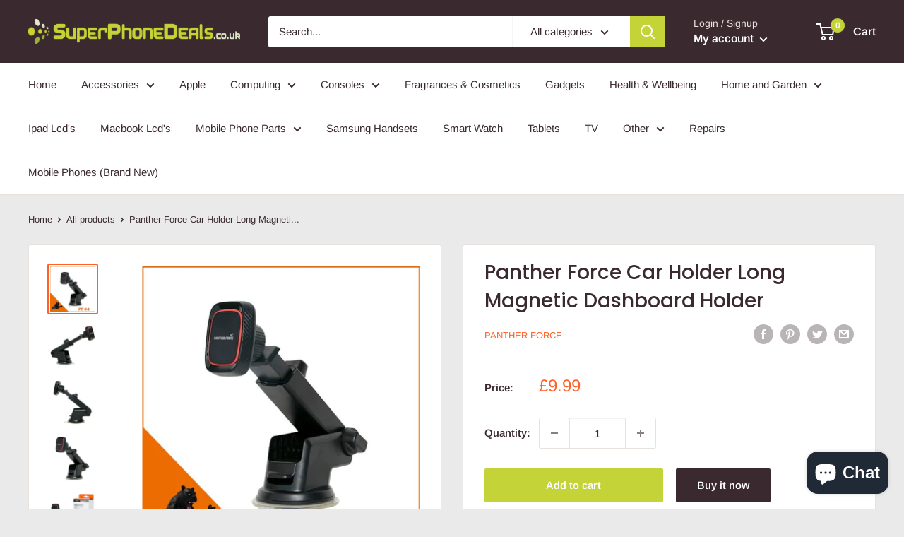

--- FILE ---
content_type: text/html; charset=UTF-8
request_url: https://webpush.shopiapps.in/v2/configuration
body_size: 1213
content:
{"status":true,"message":null,"code":200,"enable":true,"automation":{"welcome":true,"abandoned_browser":true,"abandoned_checkout":true,"price_drop":true,"back_in_stock":true,"order_paid":true,"order_fulfilled_track":true,"order_refund":true,"customer_winback":true,"ask_for_review":true,"cross_sell":true,"up_sell":true},"setting":{"timezone":"Europe\/London","weekly_update":true,"currency_symbol":"\u00a3","currency":"GBP","logo":"front\/settings\/super-phone-deals-spd\/push-logo\/super-phone-deals-spd.png?v=1762429548"},"email":{"logo":"front\/settings\/super-phone-deals-spd\/email-logo\/super-phone-deals-spd-1679417720.jpg","sender_name":"Super Phone Deals - SPD","sender_email":"ADMIN@SUPERPHONEDEALS.CO.UK"},"sms":{"unsubscribe_status":true},"optIn":{"push":{"enable":true,"displayType":"custom","delay":5,"modal":{"heading":"Click 'subscribe' for latest updates and offers","subHeading":"We will notify you about new products and promotions","dismissBtn":{"heading":"Not Now"},"subscribeBtn":{"heading":"Subscribe"},"reOpen":12,"position":{"mobile":"top","desktop":"top-center"}},"widget":{"enable":false,"type":"flyout","flyout":{"message":{"after":"Thanks for subscribing. We will keep you posted.","before":"Get Updated with Latest Offers and Products."},"buttonText":"Subscribe","position":"bottom-left"},"sticky":{"message":{"after":"Thanks for subscribing","before":"Subscribe to notification"},"position":"right"}},"notification":{"display":true,"text":"Click on Allow button and Subscribe to the Latest and Trending News Alerts! We Promise not to spam."},"powerBy":false},"newsletter":{"delay":10,"reOpen":12,"enable":true,"powerBy":false,"layout":1,"color":"rgba(0, 0, 0, 1)","background":"rgba(255, 255, 255, 0.7)","image":"assets\/img\/optin\/newslatter-image.jpg","heading":"Join the Club","description":"Stay updated on our latest offers","displayType":"onload","email":{"enable":true,"color":"rgba(0, 0, 0, 1)","required":true,"background":"rgba(255, 255, 255, 1)","placeholder":"Email Address"},"sms":{"enable":true,"country":"US","color":"rgba(0, 0, 0, 1)","required":false,"background":"rgba(255, 255, 255, 1)","placeholder":"Enter your mobile number"},"button":{"text":"Subscribe","background":"rgba(0, 0, 0, 1)","color":"rgba(255, 255, 255, 1)"},"note":"By submitting this form, you agree to receive marketing and promotional content.","footer":"No Thanks."},"price_drop":{"popup":{"heading":{"text":"Price Drop Alert","background":"rgba(0, 161, 241, 1)","color":"rgba(0, 0, 0, 1)"},"button":{"text":"Let Me Know","afterSubscribe":"Subscribed","background":"rgba(0, 0, 0, 1)","color":"rgba(255, 255, 255, 1)"},"message":{"text":"Let me know when the price drops below [product_price]","color":"rgba(0, 0, 0, 1)"},"background":"rgba(255, 255, 255, 1)"},"widget":{"background":"rgba(0, 0, 0, 1)","color":"rgba(255, 255, 255, 1)","text":"Price Drop Alert"},"delay":"0","position":"right"},"back_in_stock":{"popup":{"heading":{"text":"Back in Stock Alert","background":"rgba(0, 161, 241, 1)","color":"rgba(0, 0, 0, 1)"},"button":{"text":"Let Me Know","background":"rgba(0, 0, 0, 1)","color":"rgba(255, 255, 255, 1)"},"message":{"text":"Let me know when [product_name] is back in stock","color":"rgba(0, 0, 0, 1)"},"background":"rgba(255, 255, 255, 1)"},"widget":{"background":"rgba(0, 0, 0, 1)","color":"rgba(255, 255, 255, 1)","text":"Back in Stock Alert"},"delay":"0","position":"right"}},"cross_sell":{"product_collections":"","products_from":"best-selling"},"up_sell":{"product_collections":"","products_from":"best-selling"},"ask_for_review":"product_url","order_paid":"all","is_excluded_audience":true,"user":"BP4DoZMRsk4Z5IiQmijLGiSzNeLLDtfF2D1NBZfUDWZJ3TcfOJ98ne6cZDb5rCwOKMNPS5ZpHTTTjt1w0_MaasE","newsletter_subscribe":false}

--- FILE ---
content_type: text/javascript
request_url: https://www.superphonedeals.co.uk/cdn/shop/t/2/assets/custom.js?v=90373254691674712701604576969
body_size: -570
content:
//# sourceMappingURL=/cdn/shop/t/2/assets/custom.js.map?v=90373254691674712701604576969
